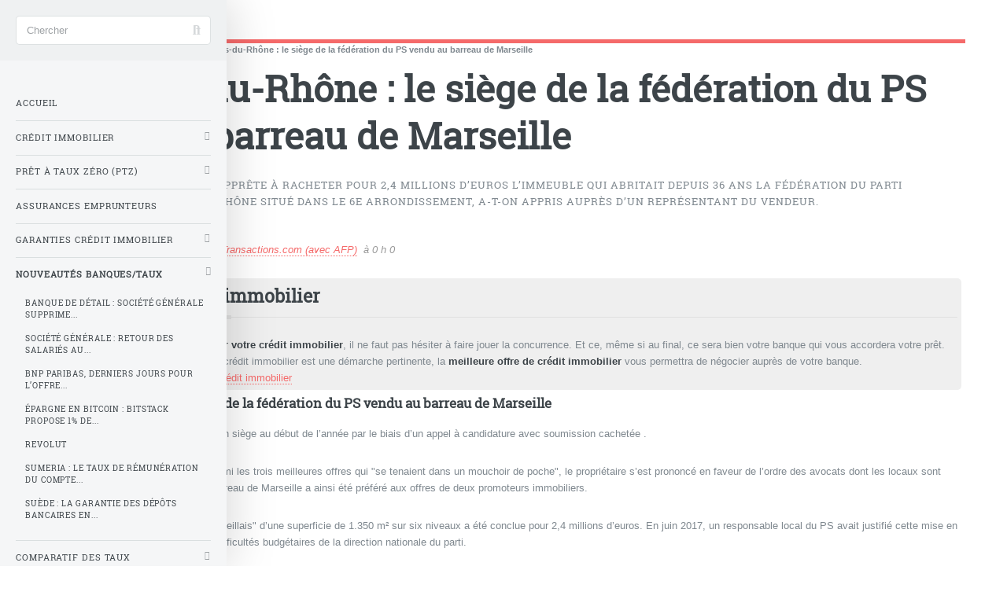

--- FILE ---
content_type: text/html; charset=utf-8
request_url: https://www.banque-taux.com/actualites/bouches-du-rhone-le-siege-de-la.html
body_size: 20191
content:
<!DOCTYPE HTML>
<html dir="ltr" lang="fr">
<head>
<meta http-equiv="Content-Type" content="text/html; charset=utf-8" />
<base href="https://www.banque-taux.com/" />
<title>Bouches-du-Rh&#244;ne : le si&#232;ge de la f&#233;d&#233;ration du PS vendu au barreau de Marseille - Banque Taux 2025</title>
<meta name="description" content="Le barreau de Marseille s&#8217;appr&#234;te &#224; racheter pour 2,4 millions d&#8217;euros l&#8217;immeuble qui abritait depuis 36 ans la f&#233;d&#233;ration du Parti socialiste des Bouches-du-Rh&#244;ne situ&#233; dans le 6e arrondissement, a-t-on appris aupr&#232;s d&#8217;un repr&#233;sentant du vendeur." />
<style type='text/css'>img.adapt-img{max-width:100%;height:auto;}.adapt-img-wrapper {display:inline-block;max-width:100%;position:relative;background-position:center;background-size:cover;background-repeat:no-repeat;line-height:1px;overflow:hidden}.adapt-img-wrapper.intrinsic{display:block}.adapt-img-wrapper.intrinsic::before{content:'';display:block;height:0;width:100%;}.adapt-img-wrapper.intrinsic img{position:absolute;left:0;top:0;width:100%;height:auto;}.adapt-img-wrapper.loading:not(.loaded){background-size: cover;}@media (min-width:320.5px){.adapt-img-wrapper.intrinsic-desktop{display:block}.adapt-img-wrapper.intrinsic-desktop::before{content:'';display:block;height:0;width:100%;}.adapt-img-wrapper.intrinsic-desktop img{position:absolute;left:0;top:0;width:100%;height:auto;}}.adapt-img-background{width:100%;height:0}@media print{html .adapt-img-wrapper{background:none}}</style>
<!--[if !IE]><!--><script type='text/javascript'>/*<![CDATA[*/var adaptImgDocLength=52402;adaptImgAsyncStyles="picture.adapt-img-wrapper{background-size:0;}";adaptImgLazy=false;(function(){function d(a){var b=document.documentElement;b.className=b.className+" "+a}function f(a){var b=window.onload;window.onload="function"!=typeof window.onload?a:function(){b&&b();a()}}document.createElement("picture");adaptImgLazy&&d("lazy");var a=!1;if("undefined"!==typeof window.performance)a=window.performance.timing,a=(a=~~(adaptImgDocLength/(a.responseEnd-a.connectStart)))&&50>a;else{var c=navigator.connection||navigator.mozConnection||navigator.webkitConnection;"undefined"!==typeof c&&
(a=3==c.type||4==c.type||/^[23]g$/.test(c.type))}a&&d("aislow");var e=function(){var a=document.createElement("style");a.type="text/css";a.innerHTML=adaptImgAsyncStyles;var b=document.getElementsByTagName("style")[0];b.parentNode.insertBefore(a,b);window.matchMedia||window.onbeforeprint||beforePrint()};"undefined"!==typeof jQuery?jQuery(function(){jQuery(window).load(e)}):f(e)})();/*]]>*/</script>

<!--<![endif]-->
<link rel="canonical" href="https://www.banque-taux.com/actualites/bouches-du-rhone-le-siege-de-la.html" />

<meta itemprop="image" content="https://www.banque-taux.com/IMG/">
<meta itemprop="name" content="Bouches-du-Rh&#244;ne : le si&#232;ge de la f&#233;d&#233;ration du PS vendu au barreau de Marseille">
<meta itemprop="description" content="Le barreau de Marseille s&#039;apprête à racheter pour 2,4 millions d&#039;euros l&#039;immeuble qui abritait depuis 36 ans la fédération du&nbsp;(...)">
<meta http-equiv="last-modified" content="1999-11-30T00:00:00Z" />
<meta itemprop="image" content="https://www.banque-taux.com/IMG/">
<meta itemprop="name" content="Bouches-du-Rh&#244;ne : le si&#232;ge de la f&#233;d&#233;ration du PS vendu au barreau de Marseille">
<meta itemprop="description" content="Le barreau de Marseille s&#039;apprête à racheter pour 2,4 millions d&#039;euros l&#039;immeuble qui abritait depuis 36 ans la fédération du&nbsp;(...)">
<meta http-equiv="last-modified" content="1999-11-30T00:00:00Z" />
<meta itemprop="image" content="https://www.banque-taux.com/IMG/"><meta name="viewport" content="width=device-width, initial-scale=1" />
<link rel='stylesheet' href='local/cache-css/d53659aa4ee04199e7ab5462aec2defd.css?1751471967' type='text/css' />






<script type='text/javascript'>var var_zajax_content='content';</script><!-- insert_head_css -->


<!-- Debut CS -->

<!-- Fin CS -->














<script type='text/javascript' src='local/cache-js/2f74f9374384a880a0109f0598cb7237.js?1732253328'></script>










<!-- insert_head -->



<!-- Debut CS -->

<!-- Fin CS -->

<link rel="shortcut icon" href="local/cache-gd2/56/d0ba9436165c2d9b8dbe9a82c7a98e.ico?1692359651" type="image/x-icon" />
<link rel="apple-touch-icon" sizes="57x57" href="local/cache-gd2/50/21df808a6fa43762dab72a91c2d7a5.png?1692359651" />
<link rel="apple-touch-icon" sizes="114x114" href="local/cache-gd2/b2/ec442deb7e0aeb0e137004dcf6f40e.png?1692359651" />
<link rel="apple-touch-icon" sizes="72x72" href="local/cache-gd2/2e/40f2ffa37605de7e6612029c829e0d.png?1692359651" />
<link rel="apple-touch-icon" sizes="144x144" href="local/cache-gd2/ae/b0807f1962dc810d34e9ccc323f545.png?1692359651" />
<link rel="apple-touch-icon" sizes="60x60" href="local/cache-gd2/69/76d9fc1ca604fb7cf5f51c43f9e590.png?1692359651" />
<link rel="apple-touch-icon" sizes="120x120" href="local/cache-gd2/90/d15642700b502f466a0e943f8c1464.png?1692359651" />
<link rel="apple-touch-icon" sizes="76x76" href="local/cache-gd2/dc/1d856740aa23653b5b19b7ad9cf733.png?1692359651" />
<link rel="icon" type="image/png" href="local/cache-gd2/4b/24db2092e301102f37c7e80848e8c4.png?1692359651" sizes="96x96" />
<link rel="icon" type="image/png" href="local/cache-gd2/b1/cb5d35fab7a2f482b865be85fe8c8f.png?1692359651" sizes="16x16" />
<link rel="icon" type="image/png" href="local/cache-gd2/0f/6a8a6a12a129b7c9c476c3faaaaf5d.png?1692359651" sizes="32x32" />
<link rel="icon" type="image/png" href="local/cache-gd2/19/403e2b30089034fa39c2bf07a04f5d.png?1692359651" sizes="192x192" />
<meta name="msapplication-TileImage" content="local/cache-gd2/b2/ec442deb7e0aeb0e137004dcf6f40e.png?1692359651" />

<meta name="msapplication-TileColor" content="#da9597" />
<meta name="theme-color" content="#da9597" />

<script type='text/javascript'>var popup_settings={default_popup_name:'popup',default_popup_width:'620',default_popup_height:'640',default_popup_options:''};</script>
<script>htactif=1;document.createElement('picture'); var image_responsive_retina_hq = 0;</script><script>image_responsive_retina_hq = 1;</script>



		
<script defer src="plugins/auto/html5up_editorial/v1.4.0/javascript/browser.min.js"></script>
<script defer src="plugins/auto/html5up_editorial/v1.4.0/javascript/breakpoints.min.js"></script>
<script defer src="plugins/auto/html5up_editorial/v1.4.0/javascript/util.js"></script>
<script defer src="plugins/auto/html5up_editorial/v1.4.0/javascript/main.js"></script>
<script async src="https://pagead2.googlesyndication.com/pagead/js/adsbygoogle.js?client=ca-pub-8187178897964238" crossorigin="anonymous"></script><!-- Plugin Métas + -->
<!-- Dublin Core -->
<link rel="schema.DC" href="https://purl.org/dc/elements/1.1/" />
<link rel="schema.DCTERMS" href="https://purl.org/dc/terms/" />
<meta name="DC.Format" content="text/html" />
<meta name="DC.Type" content="Text" />
<meta name="DC.Language" content="fr" />
<meta name="DC.Title" lang="fr" content="Bouches-du-Rh&#244;ne : le si&#232;ge de la f&#233;d&#233;ration du PS vendu au barreau de Marseille &#8211; Banque Taux 2025" />
<meta name="DC.Description.Abstract" lang="fr" content="Le barreau de Marseille s&#039;appr&#234;te &#224; racheter pour 2,4 millions d&#039;euros l&#039;immeuble qui abritait depuis 36 ans la f&#233;d&#233;ration du Parti socialiste des Bouches-du-Rh&#244;ne situ&#233; dans le 6e arrondissement,&#8230;" />
<meta name="DC.Date" content="2026-01-29" />
<meta name="DC.Date.Modified" content="2021-02-27" />
<meta name="DC.Identifier" content="https://www.banque-taux.com/actualites/bouches-du-rhone-le-siege-de-la.html" />
<meta name="DC.Publisher" content="Banque Taux 2025" />
<meta name="DC.Source" content="https://www.banque-taux.com" />

<meta name="DC.Creator" content="Banque Taux 2025" />





<!-- Open Graph -->
 
<meta property="og:rich_attachment" content="true" />

<meta property="og:site_name" content="Banque Taux 2025" />
<meta property="og:type" content="article" />
<meta property="og:title" content="Bouches-du-Rh&#244;ne : le si&#232;ge de la f&#233;d&#233;ration du PS vendu au barreau de Marseille &#8211; Banque Taux 2025" />
<meta property="og:locale" content="fr_FR" />
<meta property="og:url" content="https://www.banque-taux.com/actualites/bouches-du-rhone-le-siege-de-la.html" />
<meta property="og:description" content="Le barreau de Marseille s&#039;appr&#234;te &#224; racheter pour 2,4 millions d&#039;euros l&#039;immeuble qui abritait depuis 36 ans la f&#233;d&#233;ration du Parti socialiste des Bouches-du-Rh&#244;ne situ&#233; dans le 6e arrondissement,&#8230;" />

 

<meta property="og:image" content="https://www.banque-taux.com/local/cache-vignettes/L340xH179/3e65b2146efbd914271d4883cd2939-b37cf.png" />
<meta property="og:image:width" content="340" />
<meta property="og:image:height" content="179" />
<meta property="og:image:type" content="image/png" />



<meta property="article:published_time" content="2026-01-29" />
<meta property="article:modified_time" content="2021-02-27" />

<meta property="article:author" content="Banque Taux 2025" />








<!-- Twitter Card -->
<meta name="twitter:card" content="summary_large_image" />
<meta name="twitter:title" content="Bouches-du-Rh&#244;ne : le si&#232;ge de la f&#233;d&#233;ration du PS vendu au barreau de Marseille &#8211; Banque Taux 2025" />
<meta name="twitter:description" content="Le barreau de Marseille s&#039;appr&#234;te &#224; racheter pour 2,4 millions d&#039;euros l&#039;immeuble qui abritait depuis 36 ans la f&#233;d&#233;ration du Parti socialiste des Bouches-du-Rh&#244;ne situ&#233; dans le 6e arrondissement,&#8230;" />
<meta name="twitter:dnt" content="on" />
<meta name="twitter:url" content="https://www.banque-taux.com/actualites/bouches-du-rhone-le-siege-de-la.html" />

<meta name="twitter:image" content="https://www.banque-taux.com/local/cache-vignettes/L340xH170/727d98eaeb38e111a708f62957e05d-67191.png?1692360891" />
</head>
<body><div id="wrapper"><div id="main"><div class="inner"><header id="header"><div class="accueil">
	 <a rel="start home" href="https://www.banque-taux.com/" title="Accueil"
	><h1 id="logo_site_spip" class="logo"><img
	src="local/cache-vignettes/L40xH40/logo-cp-scpi-74fbc.png?1692359645" class='spip_logo_left' width='40' height='40'
	alt="" /> <span class="nom_site_spip ">Banque Taux 2025</span>
		
	</h1> </a>
</div><ul class="icons">

	
	

	
	<li><a class="icon fa-facebook" href="https://www.facebook.com/BanqueTaux"><span class="label">Facebook</span></a></li>

	
	

	
	<li><a class="icon fa-twitter" href="https://twitter.com/BanqueTaux"><span class="label">Twitter</span></a></li>

	
	

	
	

	
	

	
	

	
	

	
	

	
	

	
	

	
	

	
	

	
	

	
	

	
	

	
	

	
	

	
	

</ul></header><nav class="arbo">
	 
	
	
	 
	

	 
	<a href="https://www.banque-taux.com/">Accueil</a><span class="divider"> &gt; </span>


<a href="actualites/">Nouveautés Banques/Taux</a><span class="divider"> &gt; </span>


<span class="active"><span class="on">Bouches-du-Rhône : le siège de la fédération du PS vendu au barreau de Marseille</span></span>
</nav><section>
	<header class="main">
		<h1 class="titre ">Bouches-du-Rh&#244;ne&nbsp;: le si&#232;ge de la f&#233;d&#233;ration du PS vendu au barreau de Marseille</h1>
		
		<p class="chapo">Le barreau de Marseille s&#8217;appr&#234;te &#224; racheter pour 2,4 millions d&#8217;euros l&#8217;immeuble qui abritait depuis 36 ans la f&#233;d&#233;ration du Parti socialiste des Bouches-du-Rh&#244;ne situ&#233; dans le 6e arrondissement, a-t-on appris aupr&#232;s d&#8217;un repr&#233;sentant du vendeur.</p>
	</header>
	
	
	<p class="info-publi">
					Publié le <time itemprop="dateModified" datetime="2018-03-06T09:04:44Z">mardi 6 mars 2018</time><span class="auteurs" itemprop="author" itemscope itemtype="https://schema.org/Person"> par  <span class="vcard author"><a class="url fn spip_in" href="francetransactions-com-avec-afp.html">FranceTransactions.com (avec AFP)</a></span></span>
					 &nbsp;à 0 h 0</time>
	</p>
	
	
	<div class="encart encart-1" style="display:flow-root">
<h2 class="unders flex">Meilleur taux crédit immobilier</h2>
	<a href="spip.php?page=article&amp;id_article=0" target="_blank" title="Meilleur taux crédit immobilier">	</a>	<div class="encart-texte">Afin d&#8217;obtenir votre <strong>meilleur taux pour votre crédit immobilier</strong>, il ne faut pas hésiter à faire jouer la concurrence. Et ce, même si au final, ce sera bien votre banque qui vous accordera votre prêt. Solliciter les services d&#8217;un courtier en crédit immobilier est une démarche pertinente, la <strong>meilleure offre de crédit immobilier</strong> vous permettra de négocier auprès de votre banque.<br/>&#128073; <a href="https://www.francetransactions.com/details/offre_395_produit.htm" class="spip_out" rel="external">Je compare les meilleurs taux de crédit immobilier</a></div>
	
</div>
	<div class="texte "><h3 class="spip">Bouches-du-Rh&#244;ne&nbsp;: le si&#232;ge de la f&#233;d&#233;ration du PS vendu au barreau de Marseille</h3>
<p>Le PS marseillais avait mis en vente son si&#232;ge au d&#233;but de l&#8217;ann&#233;e par le biais d&#8217;un appel &#224; candidature avec soumission cachet&#233;e .</p>
<p>Neuf candidats ont soumissionn&#233; et parmi les trois meilleures offres qui "se tenaient dans un mouchoir de poche", le propri&#233;taire s&#8217;est prononc&#233; en faveur de l&#8217;ordre des avocats dont les locaux sont mitoyens. Le projet d&#233;velopp&#233; par le barreau de Marseille a ainsi &#233;t&#233; pr&#233;f&#233;r&#233; aux offres de deux promoteurs immobiliers.</p>
<p>La vente de cet immeuble "de type marseillais" d&#8217;une superficie de 1.350 m&#178; sur six niveaux a &#233;t&#233; conclue pour 2,4 millions d&#8217;euros. En juin 2017, un responsable local du PS avait justifi&#233; cette mise en vente par la n&#233;cessit&#233; de combler les difficult&#233;s budg&#233;taires de la direction nationale du parti.</p>
<p>A Paris, le PS a &#233;galement annonc&#233; fin d&#233;cembre la vente de son si&#232;ge parisien rue de Solf&#233;rino pour 45,55 millionsd&#8217;euros. Le tr&#233;sorier du PS, Jean-Fran&#231;ois Debat, avait expliqu&#233; que les d&#233;routes &#233;lectorales successives subies par le parti allaient faire passer son budget annuel de 28 &#224; 8 millions d&#8217;euros, soit un manque &#224; gagner de cent millions d&#8217;euros sur cinq ans par rapport au pr&#233;c&#233;dent quinquennat.</p>
<p>"Une fois r&#233;alis&#233;s d&#8217;importants travaux, ce lieu permettra au barreau de d&#233;velopper les services rendus aux justiciables et notamment l&#8217;acc&#232;s au droit, la conciliation et la m&#233;diation et ceux propos&#233;s aux avocats par le biais de formules de co-working, de formations nouvelles", aexpliqu&#233; la b&#226;tonni&#232;re de Marseille Genevi&#232;ve Maillet.</p>
<p>L&#8217;ordre disposera ainsi de quatre immeubles mitoyens dans un p&#233;rim&#232;tre situ&#233; entre le palais de justice et la pr&#233;fecture.</p></div>
	
	<h2 class="unders">&#128269; Avis & notations</h2> <span itemtype="http://schema.org/Product" itemscope><link itemprop="image" href="" /><meta itemprop="name" content="Bouches-du-Rh&#244;ne&nbsp;: le si&#232;ge de la f&#233;d&#233;ration du PS vendu au barreau de Marseille" /><meta itemprop="description" content="Actualités des taux d&#8217;intérêts, des taux de crédits immobiliers ou des taux des crédits à la consommation." /><div itemprop="review" itemtype="http://schema.org/Review" itemscope>Avis des lecteurs de <span itemprop="author" itemscope itemtype="http://schema.org/Organization"><span itemprop="name" class="bold">Banque Taux</span> sur&nbsp; </span><span itemprop="itemReviewed" itemscope itemtype="http://schema.org/Thing"><span itemprop="name">Bouches-du-Rh&#244;ne&nbsp;: le si&#232;ge de la f&#233;d&#233;ration du PS vendu au barreau de Marseille</span> : </span><div><img src="https://cdn.francetransactions.com/images/rating/rating-0-0.jpg" alt="Aucun avis" width="300" height="80" /><br/><i>Aucun avis</i></div><div itemprop="publisher" itemscope itemtype="http://schema.org/Organization"><meta itemprop="name" content="Banque Taux"></div><meta itemprop="datePublished" content="2018-03-06 09:04:44"><div class="encart">&#128073; Votre note pour Bouches-du-Rhône : le siège de la fédération du PS vendu... ? <a href="/spip.php?page=notation-popup&amp;id_article=4889" target="_blank" onclick="_popup_set('/spip.php?page=notation-popup&amp;id_article=4889',640,600);return false;" title="Je donne mon avis">Je note Bouches-du-Rh&#244;ne&nbsp;: le si&#232;ge de la f&#233;d&#233;ration du PS vendu au barreau de Marseille</a><br/></div></span>
	<header class="major"><h2>Une question, un commentaire?</h2></header>
<div class="encart">&#128172; Réagir à cet article Bouches-du-Rhône : le siège de <a href="/spip.php?page=forum_light&amp;id_article=4889&amp;retour=%2Factualites%2Fbouches-du-rhone-le-siege-de-la.html" aria-label="Publiez votre question ou votre remarque à propos de cet article">Publiez votre commentaire ou posez votre question...</a></div>	
		
	<h3 class="spip">À lire également</h3>
<section>
	<div class="posts">
		
			<article>
	<a href="actualites/banque-de-detail-societe-generale.html" class="image"><picture class="adapt-img-wrapper c1432352164 jpg" style="background-image:url([data-uri])">
<!--[if IE 9]><video style="display: none;"><![endif]--><source media="(-webkit-min-device-pixel-ratio: 2), (min-resolution: 2dppx)" srcset="local/adapt-img/160/20x/IMG/logo/arton107084j51b1.jpg?1769069645 320w, local/adapt-img/320/20x/IMG/logo/arton107084j51b1.jpg?1769069645 640w, local/adapt-img/480/20x/IMG/logo/arton107084j51b1.jpg?1769069646 960w, local/adapt-img/640/20x/IMG/logo/arton107084j51b1.jpg?1769069646 1280w, local/adapt-img/960/20x/IMG/logo/arton107084j51b1.jpg?1769069646 1920w, local/adapt-img/1280/20x/IMG/logo/arton107084j51b1.jpg?1769069646 2560w" sizes="(min-width: 1280px) 1280px, 100vw" type="image/jpeg"><source media="(-webkit-min-device-pixel-ratio: 1.5), (min-resolution: 1.5dppx)" srcset="local/adapt-img/160/15x/IMG/logo/arton107084j51b1.jpg?1769069645 240w, local/adapt-img/320/15x/IMG/logo/arton107084j51b1.jpg?1769069645 480w, local/adapt-img/480/15x/IMG/logo/arton107084j51b1.jpg?1769069646 720w, local/adapt-img/640/15x/IMG/logo/arton107084j51b1.jpg?1769069646 960w, local/adapt-img/960/15x/IMG/logo/arton107084j51b1.jpg?1769069646 1440w, local/adapt-img/1280/15x/IMG/logo/arton107084j51b1.jpg?1769069646 1920w" sizes="(min-width: 1280px) 1280px, 100vw" type="image/jpeg"><!--[if IE 9]></video><![endif]-->
<img src='local/adapt-img/1280/10x/IMG/logo/arton107084j51b1.jpg?1769069646' class='adapt-img spip_logo'
	width="1300"
	height="650"
	alt="" srcset='local/adapt-img/160/10x/IMG/logo/arton107084j51b1.jpg?1769069645 160w, local/adapt-img/320/10x/IMG/logo/arton107084j51b1.jpg?1769069645 320w, local/adapt-img/480/10x/IMG/logo/arton107084j51b1.jpg?1769069645 480w, local/adapt-img/640/10x/IMG/logo/arton107084j51b1.jpg?1769069646 640w, local/adapt-img/960/10x/IMG/logo/arton107084j51b1.jpg?1769069646 960w, local/adapt-img/1280/10x/IMG/logo/arton107084j51b1.jpg?1769069646 1280w' sizes='(min-width: 1280px) 1280px, 100vw' /></picture></a>
	<h3><a href="actualites/banque-de-detail-societe-generale.html" class="spip_out">Banque de détail&nbsp;: Société Générale supprime 1.800 postes en France en 2026 et 2027</a></h3>
	<p>La banque Société Générale a ‍annoncé jeudi la suppression de 1.800 postes en France dans ‌le cadre d’un projet de réorganisation de ses&nbsp;(...)</p>
</article>		
			<article>
	<a href="actualites/societe-generale-retour-des.html" class="image"><picture class="adapt-img-wrapper c1952705325 jpg" style="background-image:url([data-uri])">
<!--[if IE 9]><video style="display: none;"><![endif]--><source media="(-webkit-min-device-pixel-ratio: 2), (min-resolution: 2dppx)" srcset="local/adapt-img/160/20x/IMG/logo/arton106952j1d36.jpg?1768581328 320w, local/adapt-img/320/20x/IMG/logo/arton106952j1d36.jpg?1768581328 640w, local/adapt-img/480/20x/IMG/logo/arton106952j1d36.jpg?1768581328 960w, local/adapt-img/640/20x/IMG/logo/arton106952j1d36.jpg?1768581329 1280w, local/adapt-img/960/20x/IMG/logo/arton106952j1d36.jpg?1768581329 1920w, local/adapt-img/1280/20x/IMG/logo/arton106952j1d36.jpg?1768581329 2560w" sizes="(min-width: 1280px) 1280px, 100vw" type="image/jpeg"><source media="(-webkit-min-device-pixel-ratio: 1.5), (min-resolution: 1.5dppx)" srcset="local/adapt-img/160/15x/IMG/logo/arton106952j1d36.jpg?1768581328 240w, local/adapt-img/320/15x/IMG/logo/arton106952j1d36.jpg?1768581328 480w, local/adapt-img/480/15x/IMG/logo/arton106952j1d36.jpg?1768581328 720w, local/adapt-img/640/15x/IMG/logo/arton106952j1d36.jpg?1768581328 960w, local/adapt-img/960/15x/IMG/logo/arton106952j1d36.jpg?1768581329 1440w, local/adapt-img/1280/15x/IMG/logo/arton106952j1d36.jpg?1768581329 1920w" sizes="(min-width: 1280px) 1280px, 100vw" type="image/jpeg"><!--[if IE 9]></video><![endif]-->
<img src='local/adapt-img/1280/10x/IMG/logo/arton106952j1d36.jpg?1768581329' class='adapt-img spip_logo'
	width="1300"
	height="650"
	alt="" srcset='local/adapt-img/160/10x/IMG/logo/arton106952j1d36.jpg?1768581328 160w, local/adapt-img/320/10x/IMG/logo/arton106952j1d36.jpg?1768581328 320w, local/adapt-img/480/10x/IMG/logo/arton106952j1d36.jpg?1768581328 480w, local/adapt-img/640/10x/IMG/logo/arton106952j1d36.jpg?1768581328 640w, local/adapt-img/960/10x/IMG/logo/arton106952j1d36.jpg?1768581329 960w, local/adapt-img/1280/10x/IMG/logo/arton106952j1d36.jpg?1768581329 1280w' sizes='(min-width: 1280px) 1280px, 100vw' /></picture></a>
	<h3><a href="actualites/societe-generale-retour-des.html" class="spip_out">Société Générale&nbsp;: retour des salariés au bureau 4 jours par semaine&nbsp;!</a></h3>
	<p>Sans surprise, Société Générale a publié sa nouvelle charte sur le télétravail qui s’appliquera à l’ensemble du groupe : un seul jour par&nbsp;(...)</p>
</article>		
			<article>
	<a href="actualites/bnp-paribas-derniers-jours-pour-l.html" class="image"><picture class="adapt-img-wrapper c2846128223 jpg" style="background-image:url([data-uri])">
<!--[if IE 9]><video style="display: none;"><![endif]--><source media="(-webkit-min-device-pixel-ratio: 2), (min-resolution: 2dppx)" srcset="local/adapt-img/160/20x/IMG/logo/arton106848je035.jpg?1768325756 320w, local/adapt-img/320/20x/IMG/logo/arton106848je035.jpg?1768325756 640w, local/adapt-img/480/20x/IMG/logo/arton106848je035.jpg?1768325756 960w, local/adapt-img/640/20x/IMG/logo/arton106848je035.jpg?1768325756 1280w, local/adapt-img/960/20x/IMG/logo/arton106848je035.jpg?1768325756 1920w, local/adapt-img/1280/20x/IMG/logo/arton106848je035.jpg?1768325756 2560w" sizes="(min-width: 1280px) 1280px, 100vw" type="image/jpeg"><source media="(-webkit-min-device-pixel-ratio: 1.5), (min-resolution: 1.5dppx)" srcset="local/adapt-img/160/15x/IMG/logo/arton106848je035.jpg?1768325756 240w, local/adapt-img/320/15x/IMG/logo/arton106848je035.jpg?1768325756 480w, local/adapt-img/480/15x/IMG/logo/arton106848je035.jpg?1768325756 720w, local/adapt-img/640/15x/IMG/logo/arton106848je035.jpg?1768325756 960w, local/adapt-img/960/15x/IMG/logo/arton106848je035.jpg?1768325756 1440w, local/adapt-img/1280/15x/IMG/logo/arton106848je035.jpg?1768325756 1920w" sizes="(min-width: 1280px) 1280px, 100vw" type="image/jpeg"><!--[if IE 9]></video><![endif]-->
<img src='local/adapt-img/1280/10x/IMG/logo/arton106848je035.jpg?1768325756' class='adapt-img spip_logo'
	width="1300"
	height="400"
	alt="" srcset='local/adapt-img/160/10x/IMG/logo/arton106848je035.jpg?1768325756 160w, local/adapt-img/320/10x/IMG/logo/arton106848je035.jpg?1768325756 320w, local/adapt-img/480/10x/IMG/logo/arton106848je035.jpg?1768325756 480w, local/adapt-img/640/10x/IMG/logo/arton106848je035.jpg?1768325756 640w, local/adapt-img/960/10x/IMG/logo/arton106848je035.jpg?1768325756 960w, local/adapt-img/1280/10x/IMG/logo/arton106848je035.jpg?1768325756 1280w' sizes='(min-width: 1280px) 1280px, 100vw' /></picture></a>
	<h3><a href="actualites/bnp-paribas-derniers-jours-pour-l.html" class="spip_out">BNP Paribas, derniers jours pour l&#8217;offre spéciale étudiant&nbsp;: jusqu&#8217;à 165 euros d&#8217;avantages offerts à saisir avant le 18 janvier 2026</a></h3>
	<p>Pour toute première ouverture d’un compte BNP Paribas et d’une carte Visa Classic avec l’offre Esprit Libre Initiative ou Référence, une offre&nbsp;(...)</p>
</article>		
			<article>
	<a href="actualites/epargne-en-bitcoin-bitstack.html" class="image"><picture class="adapt-img-wrapper c2293235603 jpg" style="background-image:url([data-uri])">
<!--[if IE 9]><video style="display: none;"><![endif]--><source media="(-webkit-min-device-pixel-ratio: 2), (min-resolution: 2dppx)" srcset="local/adapt-img/160/20x/IMG/logo/arton106806jc133.jpg?1768210632 320w, local/adapt-img/320/20x/IMG/logo/arton106806jc133.jpg?1768210632 640w, local/adapt-img/480/20x/IMG/logo/arton106806jc133.jpg?1768210632 960w, local/adapt-img/640/20x/IMG/logo/arton106806jc133.jpg?1768210632 1280w, local/adapt-img/960/20x/IMG/logo/arton106806jc133.jpg?1768210632 1920w, local/adapt-img/1280/20x/IMG/logo/arton106806jc133.jpg?1768210632 2560w" sizes="(min-width: 1280px) 1280px, 100vw" type="image/jpeg"><source media="(-webkit-min-device-pixel-ratio: 1.5), (min-resolution: 1.5dppx)" srcset="local/adapt-img/160/15x/IMG/logo/arton106806jc133.jpg?1768210632 240w, local/adapt-img/320/15x/IMG/logo/arton106806jc133.jpg?1768210632 480w, local/adapt-img/480/15x/IMG/logo/arton106806jc133.jpg?1768210632 720w, local/adapt-img/640/15x/IMG/logo/arton106806jc133.jpg?1768210632 960w, local/adapt-img/960/15x/IMG/logo/arton106806jc133.jpg?1768210632 1440w, local/adapt-img/1280/15x/IMG/logo/arton106806jc133.jpg?1768210632 1920w" sizes="(min-width: 1280px) 1280px, 100vw" type="image/jpeg"><!--[if IE 9]></video><![endif]-->
<img src='local/adapt-img/1280/10x/IMG/logo/arton106806jc133.jpg?1768210632' class='adapt-img spip_logo'
	width="1300"
	height="468"
	alt="" srcset='local/adapt-img/160/10x/IMG/logo/arton106806jc133.jpg?1768210632 160w, local/adapt-img/320/10x/IMG/logo/arton106806jc133.jpg?1768210632 320w, local/adapt-img/480/10x/IMG/logo/arton106806jc133.jpg?1768210632 480w, local/adapt-img/640/10x/IMG/logo/arton106806jc133.jpg?1768210632 640w, local/adapt-img/960/10x/IMG/logo/arton106806jc133.jpg?1768210632 960w, local/adapt-img/1280/10x/IMG/logo/arton106806jc133.jpg?1768210632 1280w' sizes='(min-width: 1280px) 1280px, 100vw' /></picture></a>
	<h3><a href="actualites/epargne-en-bitcoin-bitstack.html" class="spip_out">Épargne en Bitcoin&nbsp;: Bitstack propose 1% de cashback en BTC sur toutes vos dépenses effectuées via la CB Visa Bitstack</a></h3>
	<p>Inédit en Europe, Bitstack lance la première carte de débit VISA avec cashback de 1% en Bitcoin détenu chez Bitstack et avec l’arrondi en temps&nbsp;(...)</p>
</article>		
			<article>
	<a href="actualites/revolut.html" class="image"><img
	src="IMG/logo/arton106805j2522.jpg?1768203269"
	class="spip_logo"
	width="1300"
	height="350"
	alt=""/></a>
	<h3><a href="actualites/revolut.html" class="spip_out">Revolut</a></h3>
	<p>Revolut atteint les 7 millions de clients en France et réaffirme son objectif de devenir la première banque en ligne du marché avec 10 millions&nbsp;(...)</p>
</article>		
			<article>
	<a href="actualites/sumeria-le-taux-de-remuneration-du.html" class="image"><picture class="adapt-img-wrapper c2793189653 jpg" style="background-image:url([data-uri])">
<!--[if IE 9]><video style="display: none;"><![endif]--><source media="(-webkit-min-device-pixel-ratio: 2), (min-resolution: 2dppx)" srcset="local/adapt-img/160/20x/IMG/logo/arton106780jd05a.jpg?1767981749 320w, local/adapt-img/320/20x/IMG/logo/arton106780jd05a.jpg?1767981749 640w, local/adapt-img/480/20x/IMG/logo/arton106780jd05a.jpg?1767981749 960w, local/adapt-img/640/20x/IMG/logo/arton106780jd05a.jpg?1767981750 1280w, local/adapt-img/960/20x/IMG/logo/arton106780jd05a.jpg?1767981750 1920w, local/adapt-img/1280/20x/IMG/logo/arton106780jd05a.jpg?1767981750 2560w" sizes="(min-width: 1280px) 1280px, 100vw" type="image/jpeg"><source media="(-webkit-min-device-pixel-ratio: 1.5), (min-resolution: 1.5dppx)" srcset="local/adapt-img/160/15x/IMG/logo/arton106780jd05a.jpg?1767981749 240w, local/adapt-img/320/15x/IMG/logo/arton106780jd05a.jpg?1767981749 480w, local/adapt-img/480/15x/IMG/logo/arton106780jd05a.jpg?1767981749 720w, local/adapt-img/640/15x/IMG/logo/arton106780jd05a.jpg?1767981750 960w, local/adapt-img/960/15x/IMG/logo/arton106780jd05a.jpg?1767981750 1440w, local/adapt-img/1280/15x/IMG/logo/arton106780jd05a.jpg?1767981750 1920w" sizes="(min-width: 1280px) 1280px, 100vw" type="image/jpeg"><!--[if IE 9]></video><![endif]-->
<img src='local/adapt-img/1280/10x/IMG/logo/arton106780jd05a.jpg?1767981750' class='adapt-img spip_logo'
	width="1300"
	height="350"
	alt="" srcset='local/adapt-img/160/10x/IMG/logo/arton106780jd05a.jpg?1767981749 160w, local/adapt-img/320/10x/IMG/logo/arton106780jd05a.jpg?1767981749 320w, local/adapt-img/480/10x/IMG/logo/arton106780jd05a.jpg?1767981749 480w, local/adapt-img/640/10x/IMG/logo/arton106780jd05a.jpg?1767981750 640w, local/adapt-img/960/10x/IMG/logo/arton106780jd05a.jpg?1767981750 960w, local/adapt-img/1280/10x/IMG/logo/arton106780jd05a.jpg?1767981750 1280w' sizes='(min-width: 1280px) 1280px, 100vw' /></picture></a>
	<h3><a href="actualites/sumeria-le-taux-de-remuneration-du.html" class="spip_out">Sumeria&nbsp;: le taux de rémunération du compte courant rémunéré baisse à compter du 1er février 2026</a></h3>
	<p>Sumeria (Lydia) a annoncé la baisse du taux de rémunération de son compte courant rémunéré de 2% à 1% brut à compter du 1er février 2026.</p>
</article>		
	</div>
</section>
</section></div></div><div id="sidebar"><div class="inner"><section id="search" class="alt">
	<form action="spip.php?page=recherche" method="get">
	<input name="page" value="recherche" type="hidden"
/>
	
		<input class="search text" name="recherche" id="recherche" accesskey="4" placeholder="Chercher" type="search" />
	</form>
</section>
<nav id="menu">
	<ul>
		<li><a class="accueil" href="https://www.banque-taux.com">Accueil</a></li>
	
		
		
			
			
			
			
			
		<li>
			
			 
			<span class="opener">Crédit immobilier</span>
			<ul>
				<li><a href="credit/credit-immobilier/credit-immobilier-emprunter-a-quel.html">Crédit immobilier : emprunter à quel taux ?</a></li>

	<li><a href="credit/credit-immobilier/combien-emprunter.html">Crédit immobilier : Combien puis-je emprunter ?</a></li>

	<li><a href="credit/credit-immobilier/immobilier-un-nouveau-taux-de.html">Immobilier : un nouveau taux de crédit pour...</a></li>

	<li><a href="credit/credit-immobilier/rachat-de-credit-immobilier.html">Rachat de crédit immobilier</a></li>

	<li><a href="credit/credit-immobilier/pel-cel-et-mon-projet-immobilier.html">PEL, CEL et mon projet immobilier sont sur un...</a></li>							</ul>
		</li>
		
		
			
			
			
			
		<li>
			
			 
			<span class="opener">Prêt à taux zéro (PTZ)</span>
			<ul>
				<li><a href="credit/pret-a-taux-zero-ptz/pret-a-taux-zero-ptz-suis-je.html">Prêt à taux zéro (PTZ) : suis-je éligible ?...</a></li>

	<li><a href="credit/pret-a-taux-zero-ptz/eco-pret-a-taux-zero-eco-ptz.html">Eco Prêt à  Taux zéro (ECO-PTZ)</a></li>							</ul>
		</li>
		
		
			
			
			
		<li>
			 
			<a href="assurance/">Assurances emprunteurs</a>
			
		</li>
		
		
			
			
			
			
			
		<li>
			
			 
			<span class="opener">Garanties crédit immobilier</span>
			<ul>
				<li><a href="garanties/hypotheque-rechargeable.html">Hypothèque rechargeable</a></li>

	<li><a href="garanties/viager-hypothecaire.html">Viager hypothécaire</a></li>

	<li><a href="garanties/caution-solidaire.html">Caution solidaire</a></li>

	<li><a href="garanties/caution-mutuelle.html">Caution mutuelle</a></li>

	<li><a href="garanties/hypotheque.html">Hypothèque</a></li>

	<li><a href="garanties/privilege-de-preteur-de-deniers.html">Privilège de prêteur de deniers</a></li>							</ul>
		</li>
		
		
			
			
			
			
			
		<li>
			
			 
			<span class="opener on active">Nouveautés Banques/Taux</span>
			<ul>
				<li><a href="actualites/banque-de-detail-societe-generale.html">Banque de détail : Société Générale supprime...</a></li>

	<li><a href="actualites/societe-generale-retour-des.html">Société Générale : retour des salariés au...</a></li>

	<li><a href="actualites/bnp-paribas-derniers-jours-pour-l.html">BNP Paribas, derniers jours pour l’offre...</a></li>

	<li><a href="actualites/epargne-en-bitcoin-bitstack.html">Épargne en Bitcoin : Bitstack propose 1% de...</a></li>

	<li><a href="actualites/revolut.html">Revolut</a></li>

	<li><a href="actualites/sumeria-le-taux-de-remuneration-du.html">Sumeria : le taux de rémunération du compte...</a></li>

	<li><a href="actualites/suede-la-garantie-des-depots.html">Suède : la garantie des dépôts bancaires en...</a></li>							</ul>
		</li>
		
		
			
			
			
			
		<li>
			
			 
			<span class="opener">Comparatif des taux</span>
			<ul>
				<li><a href="comparatif/taux-de-credits-immobiliers.html">Taux de crédits immobiliers au 29 janvier 2026</a></li>

	<li><a href="comparatif/taux-de-change.html">Taux de change 29 janvier 2026</a></li>							</ul>
		</li>
		
		
			
			
			
			
			
			
		<li>
			
			 
			<span class="opener">Taux de change</span>
			<ul>
				<li><a href="change/taux-change_EUR_USD.html">Taux de change Euro vers Dollars US</a></li>

	<li><a href="change/taux-change_USD_EUR.html">Taux de Change USD -> EUR</a></li>

	<li><a href="change/taux-change_EUR_JPY.html">Taux de change EURO vers Yen (EUR/JPY)</a></li>

	<li><a href="change/taux-change_JPY_EUR.html">Taux de change Yen (JPY) -> Euro (EUR)</a></li>

	<li><a href="change/taux-change_EUR_CHF.html">Taux de change EUR -> CHF</a></li>

	<li><a href="change/taux-change_CHF_EUR.html">Taux de change CHF -> EUR</a></li>

	<li><a href="change/taux-change_EUR_CNY.html">Taux de change EUR->CNY</a></li>				<li>
		<a href="change/conversion/">Convertisseurs de devises</a>
		<ul>
			
					</ul>
	</li>


	<li>
		<a href="change/historique/">Historiques de taux de change</a>
		<ul>
			
					</ul>
	</li>			</ul>
		</li>
		
	
	</ul>
	
</nav><footer id="footer"><p class="copyright"> <a href="spip.php?page=login&amp;url=%2Factualites%2Fbouches-du-rhone-le-siege-de-la.html" rel="nofollow" class='login_modal'>Se connecter</a> |  <a href="footer/mentions-legales.html" title="Mentions légales">Mentions légales</a>| <a href="footer/contact.html" title="Contact">Contact</a>| <a href="footer/cookies.html" title="Cookies">Cookies</a>| <a href="footer/collecte-avis-internautes.html" title="Collecte avis internautes">Collecte avis internautes</a>| <a href="footer/rgpd.html" title="RGPD">RGPD</a><p></p><p> 2007-2026  &mdash; Banque Taux 2025</p></p></footer></div></div></div></body></html>


--- FILE ---
content_type: text/html; charset=utf-8
request_url: https://www.google.com/recaptcha/api2/aframe
body_size: 268
content:
<!DOCTYPE HTML><html><head><meta http-equiv="content-type" content="text/html; charset=UTF-8"></head><body><script nonce="YNJTh9RDcI4ccJmszjLIQw">/** Anti-fraud and anti-abuse applications only. See google.com/recaptcha */ try{var clients={'sodar':'https://pagead2.googlesyndication.com/pagead/sodar?'};window.addEventListener("message",function(a){try{if(a.source===window.parent){var b=JSON.parse(a.data);var c=clients[b['id']];if(c){var d=document.createElement('img');d.src=c+b['params']+'&rc='+(localStorage.getItem("rc::a")?sessionStorage.getItem("rc::b"):"");window.document.body.appendChild(d);sessionStorage.setItem("rc::e",parseInt(sessionStorage.getItem("rc::e")||0)+1);localStorage.setItem("rc::h",'1769692864255');}}}catch(b){}});window.parent.postMessage("_grecaptcha_ready", "*");}catch(b){}</script></body></html>